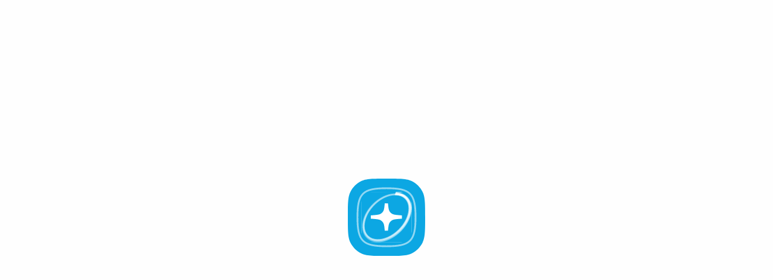

--- FILE ---
content_type: text/html; charset=utf-8
request_url: https://wallet.keplr.app/chains/agoric/proposals/38?modal=staking&modal=staking&modal=staking&modal=staking
body_size: 11951
content:
<!DOCTYPE html><html><head><meta charSet="utf-8" data-next-head=""/><meta name="viewport" content="width=device-width" data-next-head=""/><link rel="preload" href="/keplr-brand-assets/spinner/back.svg" as="image" data-next-head=""/><link rel="preload" href="/keplr-brand-assets/keplr-logo-v2.svg" as="image" data-next-head=""/><link rel="preload" href="/_next/static/media/e4af272ccee01ff0-s.p.woff2" as="font" type="font/woff2" crossorigin="anonymous" data-next-font="size-adjust"/><link rel="preload" href="/_next/static/css/128a3b526c30ada9.css" as="style"/><script id="dark-mode" data-nscript="beforeInteractive">!function(){var e="dark",t="light";function a(a){document.documentElement.classList.add(a?e:t),document.documentElement.classList.remove(a?t:e)}var c=window.matchMedia("(prefers-color-scheme: dark)"),s="(prefers-color-scheme: dark)"===c.media,m=null;try{m=localStorage.getItem("theme")}catch(e){}var l=null!==m;if(l&&(m=JSON.parse(m)),l)a(m===e);else if(s)a(c.matches),localStorage.setItem("theme",JSON.stringify(c.matches?e:t));else{var o=document.documentElement.classList.contains(e);localStorage.setItem("theme",JSON.stringify(o?e:t))}}();</script><link rel="stylesheet" href="/_next/static/css/128a3b526c30ada9.css" data-n-g=""/><noscript data-n-css=""></noscript><script defer="" noModule="" src="/_next/static/chunks/polyfills-42372ed130431b0a.js"></script><script src="/_next/static/chunks/webpack-83cf6bccccd340a6.js" defer=""></script><script src="/_next/static/chunks/framework-56f4b5ac56087f72.js" defer=""></script><script src="/_next/static/chunks/main-d675427ef5fbb28b.js" defer=""></script><script src="/_next/static/chunks/pages/_app-9f35b7277a3a8ab4.js" defer=""></script><script src="/_next/static/chunks/pages/chains/%5BchainName%5D/proposals/%5BproposalId%5D-c1369839ffd53341.js" defer=""></script><script src="/_next/static/WWuB4bJvt-yatGkrvnp_h/_buildManifest.js" defer=""></script><script src="/_next/static/WWuB4bJvt-yatGkrvnp_h/_ssgManifest.js" defer=""></script><style id="__jsx-2001514218">:root{--font-inter:'Inter', 'Inter Fallback'}</style></head><body><link rel="preload" as="image" href="/keplr-brand-assets/spinner/back.svg"/><link rel="preload" as="image" href="/keplr-brand-assets/keplr-logo-v2.svg"/><div id="__next"><div class="fixed top-0 left-0 right-0 bottom-0 indicator-theme w-full h-full flex justify-center items-center z-[99999]"><div class="relative"><img alt="logo" loading="eager" width="128" height="128" decoding="async" data-nimg="1" class="w-[128px] h-[128px]" style="color:transparent" src="/keplr-brand-assets/spinner/back.svg"/><img alt="line" loading="lazy" width="104" height="104" decoding="async" data-nimg="1" class="absolute top-[50%] left-[50%] translate-x-[-50%] translate-y-[-50%] w-[100px] h-[100px]" style="color:transparent" src="/keplr-brand-assets/spinner/line.svg"/><div style="mask:url(/keplr-brand-assets/spinner/mask.svg) no-repeat center/contain;-webkit-mask:url(/keplr-brand-assets/spinner/mask.svg) no-repeat center/contain" class="absolute top-[50%] left-[50%] translate-x-[-50%] translate-y-[-50%] w-[82.7px] h-[82.7px]"><div class="absolute w-[120%] h-[120%] top-1/2 left-1/2 transform -translate-x-1/2 -translate-y-1/2"><div style="background:url(/keplr-brand-assets/spinner/spinning.svg) no-repeat center/contain" class="w-full h-full loading-spinner"></div></div></div><div class="absolute top-[50%] left-[50%] translate-x-[-50%] translate-y-[-50%] w-[52px] h-[46px]"><img alt="star" loading="lazy" width="52" height="46" decoding="async" data-nimg="1" style="color:transparent" src="/keplr-brand-assets/spinner/star.svg"/></div></div></div><div class="sticky flex top-0 left-0 right-0 w-full z-[9997] justify-center h-14 backdrop-blur-[16px] bg-surface-background-light/80 dark:bg-surface-background-dark/70"><div class="flex w-full max-w-[1440px] md:h-13 py-3 pl-5 pr-4 md:!px-4 md:py-2 lg:px-8 justify-between xl:justify-between items-center"><a class="xl:hidden flex gap-[5.45px] items-end" href="/"><span class="flex flex-row items-end"><img alt="keplr logo" width="24.2" height="24.2" decoding="async" data-nimg="1" style="color:transparent" src="/keplr-brand-assets/keplr-logo-v2.svg"/><span class="ml-[5.87px]"><svg xmlns="http://www.w3.org/2000/svg" width="48.82" viewBox="0 0 49 21"><path fill-rule="evenodd" clip-rule="evenodd" d="M30.8444 5.6909C34.1362 5.6909 36.3522 8.02779 36.3522 11.6197C36.3522 15.2116 34.1362 17.5485 30.8444 17.5485C29.3383 17.5485 28.3113 16.8778 27.6443 15.8392V20.7942H24.8203V6.07902H27.6443V7.50843C28.3328 6.36163 29.4029 5.6909 30.8444 5.6909ZM30.6076 7.85464C28.6283 7.85467 27.4019 9.153 27.4019 11.6197C27.4019 14.1297 28.8435 15.4496 30.6076 15.4496C32.4364 15.4496 33.5553 14.1297 33.5553 11.6197C33.5553 9.15297 32.4364 7.85464 30.6076 7.85464Z" class="fill-[#031E1C] dark:fill-[#F2F2F6E5]"></path><path fill-rule="evenodd" clip-rule="evenodd" d="M18.2864 5.6909C21.7132 5.69094 23.6216 7.87813 23.6433 11.6461V12.5774H15.4668C15.6837 14.4397 16.5729 15.2625 18.3948 15.2625C19.7828 15.2625 20.4552 14.7644 20.824 13.5951L23.5566 14.3097C22.6891 16.5835 21.1492 17.558 18.3948 17.558C14.7727 17.558 12.582 15.2191 12.582 11.6244C12.5821 8.02963 14.7945 5.6909 18.2864 5.6909ZM18.2212 7.8998C16.4427 7.8998 15.6186 8.85256 15.445 10.6716H20.824C20.6721 8.93917 19.9563 7.8998 18.2212 7.8998Z" class="fill-[#031E1C] dark:fill-[#F2F2F6E5]"></path><path d="M48.9287 8.59121H46.6144C45.4578 8.59121 44.5984 9.15105 44.5984 10.687V17.2562H42.1036V9.79036C42.1037 7.74063 43.7475 6.07905 45.7753 6.07902H48.9313L48.9287 8.59121Z" class="fill-[#031E1C] dark:fill-[#F2F2F6E5]"></path><path d="M2.93109 7.93214L9.68872 0.620121H13.4532L5.85077 8.85769L13.5234 17.2342H9.68872L2.93109 9.87579V17.2342H0.108658V0.620121H2.93109V7.93214Z" class="fill-[#031E1C] dark:fill-[#F2F2F6E5]"></path><path d="M40.5337 17.2342H37.7094V0.668127H40.5337V17.2342Z" class="fill-[#031E1C] dark:fill-[#F2F2F6E5]"></path></svg></span></span><svg xmlns="http://www.w3.org/2000/svg" width="94.2" viewBox="0 0 95 12" fill="none" class="pb-[3.28px]"><path d="M26.2796 0.0484619C28.5877 0.0484668 30.1645 0.991157 30.6359 2.81158L28.7504 3.38047C28.5391 2.34025 27.7749 1.86904 26.247 1.86904C24.2966 1.86906 23.8902 2.61675 23.8902 3.39694C23.8902 4.16083 24.378 4.66482 26.2796 4.87612C29.3191 5.21746 30.9608 6.29007 30.9608 8.30556C30.9608 10.5324 29.1892 11.7189 26.4423 11.7189C23.4678 11.7189 21.9398 10.5975 21.5172 8.5008L23.4678 7.86672C23.7604 9.16705 24.6705 9.83346 26.4097 9.83346C28.2139 9.83346 28.8153 9.39459 28.8153 8.30556C28.8152 7.07029 27.6125 6.87518 25.7921 6.64762C23.2564 6.32254 21.8586 5.16843 21.8586 3.38047C21.8586 1.38126 23.3864 0.0484619 26.2796 0.0484619Z" fill="#7D8383"></path><path fill-rule="evenodd" clip-rule="evenodd" d="M57.8867 0.0484619C61.0725 0.0485276 63.2342 2.34048 63.2342 5.88385C63.2504 9.42715 61.0887 11.7188 57.8867 11.7189C54.6847 11.7189 52.5228 9.4272 52.5228 5.88385C52.5228 2.34043 54.6846 0.0484619 57.8867 0.0484619ZM57.8867 2.12912C55.8224 2.12912 54.7496 3.3481 54.7496 5.85125C54.7496 8.38689 55.8224 9.6547 57.8867 9.6547C59.9346 9.65464 60.9912 8.38683 60.9912 5.85125C60.9912 3.34816 59.9347 2.12918 57.8867 2.12912Z" fill="#7D8383"></path><path fill-rule="evenodd" clip-rule="evenodd" d="M4.50665 0.308545C7.80622 0.308569 9.7728 2.16166 9.7728 5.88385C9.78901 9.60596 7.82243 11.4588 4.50665 11.4588H0.410522V0.308545H4.50665ZM2.62123 9.57338H3.80772C6.40835 9.57337 7.56245 8.98825 7.56245 5.89997C7.56245 2.87672 6.40835 2.19398 3.80772 2.19397H2.62123V9.57338Z" fill="#7D8383"></path><path fill-rule="evenodd" clip-rule="evenodd" d="M20.8705 11.4588H18.5623L17.7495 8.98837H13.2958L12.4995 11.4588H10.1752L13.9786 0.308545H17.067L20.8705 11.4588ZM13.8973 7.16779H17.1645L15.5227 2.16137L13.8973 7.16779Z" fill="#7D8383"></path><path d="M34.4772 5.071H39.077V0.308545H41.2877V11.4588H39.077V6.95643H34.4772V11.4588H32.2665V0.308545H34.4772V5.071Z" fill="#7D8383"></path><path fill-rule="evenodd" clip-rule="evenodd" d="M47.2668 0.308545C49.4448 0.3086 50.9889 1.36521 50.9889 3.2669C51.0051 4.38838 50.2735 5.20104 49.1357 5.63989C50.5661 6.11126 51.4765 7.02161 51.4765 8.28944C51.4927 10.3212 49.8835 11.4588 47.5917 11.4588H42.8454V0.308545H47.2668ZM45.0561 9.57338H46.8441C48.5507 9.57337 49.2984 9.26454 49.2984 8.17552C49.2984 7.05403 48.5507 6.68023 46.8441 6.68022H45.0561V9.57338ZM45.0561 4.90836H46.5188C48.1117 4.90836 48.8108 4.50213 48.8108 3.44566C48.8108 2.45415 48.1117 2.17785 46.5188 2.17785H45.0561V4.90836Z" fill="#7D8383"></path><path fill-rule="evenodd" clip-rule="evenodd" d="M74.3319 11.4588H72.0237L71.2109 8.98837H66.7572L65.9608 11.4588H63.6366L67.44 0.308545H70.5284L74.3319 11.4588ZM67.3587 7.16779H70.6259L68.984 2.16137L67.3587 7.16779Z" fill="#7D8383"></path><path fill-rule="evenodd" clip-rule="evenodd" d="M79.7736 0.308545C82.1142 0.30856 84.081 1.43015 84.0972 4.01455C84.1135 5.86742 83.1707 7.00507 81.773 7.49272L84.0811 11.4588H81.7078L79.5623 7.7854H77.4493V11.4588H75.2386V0.308545H79.7736ZM77.4493 5.96482H79.6436C81.1389 5.96481 81.9678 5.59115 81.9678 4.04715C81.9678 2.56803 81.1389 2.19398 79.6436 2.19397H77.4493V5.96482Z" fill="#7D8383"></path><path fill-rule="evenodd" clip-rule="evenodd" d="M89.3616 0.308545C92.6612 0.308586 94.6278 2.16168 94.6278 5.88385C94.644 9.60594 92.6774 11.4588 89.3616 11.4588H85.2655V0.308545H89.3616ZM87.4762 9.57338H88.6627C91.2633 9.57336 92.4174 8.98823 92.4174 5.89997C92.4174 2.87673 91.2633 2.19399 88.6627 2.19397H87.4762V9.57338Z" fill="#7D8383"></path></svg></a><div class="hidden xl:flex md:ml-0 gap-4 items-center"><button class="flex w-6 h-6"><svg viewBox="0 0 20 20" fill="none" xmlns="http://www.w3.org/2000/svg" class="text-icon-primary-default-light dark:text-icon-primary-default-dark"><path fill-rule="evenodd" clip-rule="evenodd" d="M3 4h14v2H3V4Zm0 5h14v2H3V9Zm14 5H3v2h14v-2Z" fill="currentColor"></path></svg></button><a class="flex items-center" href="/"><img alt="keplr logo" loading="lazy" width="28" height="28" decoding="async" data-nimg="1" style="color:transparent" src="/keplr-brand-assets/keplr-logo-v2.svg"/></a></div><div class="flex flex-row gap-4 items-center"><div class="flex items-center"><button class="flex justify-center items-center rounded-lg h-9 py-2 px-4 button02 bg-blue-600 text-typo-default-dark hover:bg-blue-600/80 focus:bg-blue-700 disabled:bg-grey-150 disabled:text-typo-disabled-light dark:bg-grey-white dark:text-typo-default-light dark:hover:bg-grey-white/80 dark:focus:bg-grey-white dark:disabled:bg-grey-150 dark:disabled:text-typo-disabled-light" type="button">Connect Wallet</button></div></div></div></div><div class="jsx-2001514218 relative font-inter flex w-full surface-background"><div class="xl:hidden flex shrink-0 basis-[240px] grow justify-end sticky surface-background" style="height:calc(100vh - 56px);top:56px"><div class="w-[240px] flex flex-col h-full min-w-gnb xl:static xl:max-h-full"><div class="flex flex-col h-full w-full surface-background  xl:animate-slide-right"><div class="hidden xl:flex items-center"><a class="px-4 pt-9 pb-4 mb-2 flex items-end" href="/"><span class="flex flex-row items-end gap-[5.87px]"><img alt="keplr logo" width="24.2" height="24.2" decoding="async" data-nimg="1" style="color:transparent" src="/keplr-brand-assets/keplr-logo-v2.svg"/><svg xmlns="http://www.w3.org/2000/svg" width="48.82" viewBox="0 0 49 21"><path fill-rule="evenodd" clip-rule="evenodd" d="M30.8444 5.6909C34.1362 5.6909 36.3522 8.02779 36.3522 11.6197C36.3522 15.2116 34.1362 17.5485 30.8444 17.5485C29.3383 17.5485 28.3113 16.8778 27.6443 15.8392V20.7942H24.8203V6.07902H27.6443V7.50843C28.3328 6.36163 29.4029 5.6909 30.8444 5.6909ZM30.6076 7.85464C28.6283 7.85467 27.4019 9.153 27.4019 11.6197C27.4019 14.1297 28.8435 15.4496 30.6076 15.4496C32.4364 15.4496 33.5553 14.1297 33.5553 11.6197C33.5553 9.15297 32.4364 7.85464 30.6076 7.85464Z" class="fill-[#031E1C] dark:fill-[#F2F2F6E5]"></path><path fill-rule="evenodd" clip-rule="evenodd" d="M18.2864 5.6909C21.7132 5.69094 23.6216 7.87813 23.6433 11.6461V12.5774H15.4668C15.6837 14.4397 16.5729 15.2625 18.3948 15.2625C19.7828 15.2625 20.4552 14.7644 20.824 13.5951L23.5566 14.3097C22.6891 16.5835 21.1492 17.558 18.3948 17.558C14.7727 17.558 12.582 15.2191 12.582 11.6244C12.5821 8.02963 14.7945 5.6909 18.2864 5.6909ZM18.2212 7.8998C16.4427 7.8998 15.6186 8.85256 15.445 10.6716H20.824C20.6721 8.93917 19.9563 7.8998 18.2212 7.8998Z" class="fill-[#031E1C] dark:fill-[#F2F2F6E5]"></path><path d="M48.9287 8.59121H46.6144C45.4578 8.59121 44.5984 9.15105 44.5984 10.687V17.2562H42.1036V9.79036C42.1037 7.74063 43.7475 6.07905 45.7753 6.07902H48.9313L48.9287 8.59121Z" class="fill-[#031E1C] dark:fill-[#F2F2F6E5]"></path><path d="M2.93109 7.93214L9.68872 0.620121H13.4532L5.85077 8.85769L13.5234 17.2342H9.68872L2.93109 9.87579V17.2342H0.108658V0.620121H2.93109V7.93214Z" class="fill-[#031E1C] dark:fill-[#F2F2F6E5]"></path><path d="M40.5337 17.2342H37.7094V0.668127H40.5337V17.2342Z" class="fill-[#031E1C] dark:fill-[#F2F2F6E5]"></path></svg></span><svg xmlns="http://www.w3.org/2000/svg" width="94.2" viewBox="0 0 95 12" fill="none" class="pb-[3.28px] ml-[5.45px] mr-[5px]"><path d="M26.2796 0.0484619C28.5877 0.0484668 30.1645 0.991157 30.6359 2.81158L28.7504 3.38047C28.5391 2.34025 27.7749 1.86904 26.247 1.86904C24.2966 1.86906 23.8902 2.61675 23.8902 3.39694C23.8902 4.16083 24.378 4.66482 26.2796 4.87612C29.3191 5.21746 30.9608 6.29007 30.9608 8.30556C30.9608 10.5324 29.1892 11.7189 26.4423 11.7189C23.4678 11.7189 21.9398 10.5975 21.5172 8.5008L23.4678 7.86672C23.7604 9.16705 24.6705 9.83346 26.4097 9.83346C28.2139 9.83346 28.8153 9.39459 28.8153 8.30556C28.8152 7.07029 27.6125 6.87518 25.7921 6.64762C23.2564 6.32254 21.8586 5.16843 21.8586 3.38047C21.8586 1.38126 23.3864 0.0484619 26.2796 0.0484619Z" fill="#7D8383"></path><path fill-rule="evenodd" clip-rule="evenodd" d="M57.8867 0.0484619C61.0725 0.0485276 63.2342 2.34048 63.2342 5.88385C63.2504 9.42715 61.0887 11.7188 57.8867 11.7189C54.6847 11.7189 52.5228 9.4272 52.5228 5.88385C52.5228 2.34043 54.6846 0.0484619 57.8867 0.0484619ZM57.8867 2.12912C55.8224 2.12912 54.7496 3.3481 54.7496 5.85125C54.7496 8.38689 55.8224 9.6547 57.8867 9.6547C59.9346 9.65464 60.9912 8.38683 60.9912 5.85125C60.9912 3.34816 59.9347 2.12918 57.8867 2.12912Z" fill="#7D8383"></path><path fill-rule="evenodd" clip-rule="evenodd" d="M4.50665 0.308545C7.80622 0.308569 9.7728 2.16166 9.7728 5.88385C9.78901 9.60596 7.82243 11.4588 4.50665 11.4588H0.410522V0.308545H4.50665ZM2.62123 9.57338H3.80772C6.40835 9.57337 7.56245 8.98825 7.56245 5.89997C7.56245 2.87672 6.40835 2.19398 3.80772 2.19397H2.62123V9.57338Z" fill="#7D8383"></path><path fill-rule="evenodd" clip-rule="evenodd" d="M20.8705 11.4588H18.5623L17.7495 8.98837H13.2958L12.4995 11.4588H10.1752L13.9786 0.308545H17.067L20.8705 11.4588ZM13.8973 7.16779H17.1645L15.5227 2.16137L13.8973 7.16779Z" fill="#7D8383"></path><path d="M34.4772 5.071H39.077V0.308545H41.2877V11.4588H39.077V6.95643H34.4772V11.4588H32.2665V0.308545H34.4772V5.071Z" fill="#7D8383"></path><path fill-rule="evenodd" clip-rule="evenodd" d="M47.2668 0.308545C49.4448 0.3086 50.9889 1.36521 50.9889 3.2669C51.0051 4.38838 50.2735 5.20104 49.1357 5.63989C50.5661 6.11126 51.4765 7.02161 51.4765 8.28944C51.4927 10.3212 49.8835 11.4588 47.5917 11.4588H42.8454V0.308545H47.2668ZM45.0561 9.57338H46.8441C48.5507 9.57337 49.2984 9.26454 49.2984 8.17552C49.2984 7.05403 48.5507 6.68023 46.8441 6.68022H45.0561V9.57338ZM45.0561 4.90836H46.5188C48.1117 4.90836 48.8108 4.50213 48.8108 3.44566C48.8108 2.45415 48.1117 2.17785 46.5188 2.17785H45.0561V4.90836Z" fill="#7D8383"></path><path fill-rule="evenodd" clip-rule="evenodd" d="M74.3319 11.4588H72.0237L71.2109 8.98837H66.7572L65.9608 11.4588H63.6366L67.44 0.308545H70.5284L74.3319 11.4588ZM67.3587 7.16779H70.6259L68.984 2.16137L67.3587 7.16779Z" fill="#7D8383"></path><path fill-rule="evenodd" clip-rule="evenodd" d="M79.7736 0.308545C82.1142 0.30856 84.081 1.43015 84.0972 4.01455C84.1135 5.86742 83.1707 7.00507 81.773 7.49272L84.0811 11.4588H81.7078L79.5623 7.7854H77.4493V11.4588H75.2386V0.308545H79.7736ZM77.4493 5.96482H79.6436C81.1389 5.96481 81.9678 5.59115 81.9678 4.04715C81.9678 2.56803 81.1389 2.19398 79.6436 2.19397H77.4493V5.96482Z" fill="#7D8383"></path><path fill-rule="evenodd" clip-rule="evenodd" d="M89.3616 0.308545C92.6612 0.308586 94.6278 2.16168 94.6278 5.88385C94.644 9.60594 92.6774 11.4588 89.3616 11.4588H85.2655V0.308545H89.3616ZM87.4762 9.57338H88.6627C91.2633 9.57336 92.4174 8.98823 92.4174 5.89997C92.4174 2.87673 91.2633 2.19399 88.6627 2.19397H87.4762V9.57338Z" fill="#7D8383"></path></svg></a></div><div class="flex flex-col justify-between h-full overflow-y-scroll list-scroll-y xl:mt-0 px-4 scroll-hide"><div class="flex flex-col"><div class="flex flex-col"><div class="flex mb-2 mt-[2px]"><div class="flex relative"><div class="relative typo-default"><div class="flex gap-1"></div><div class="rounded-[10px] before:border-transparent before:border-2 before:absolute before:rounded-[10px] before:-top-[2px] before:-bottom-[2px] before:-left-[2px] before:-right-[2px] before:content-[&#x27;&#x27;] before:pointer-events-none"><div class="w-full flex-shrink-0 flex px-3 border border-solid gap-1 items-center py-[9px] bg-transparent border-primary typo-default rounded-xl"><div class="py-1 pr-1 text-icon-primary-default-light dark:text-icon-primary-default-dark"><svg viewBox="0 0 20 20" fill="none" xmlns="http://www.w3.org/2000/svg" class="w-4 h-4"><path d="m16.785 15.595-3.173-3.174a5.863 5.863 0 0 0 1.175-3.528A5.9 5.9 0 0 0 8.893 3 5.9 5.9 0 0 0 3 8.893a5.9 5.9 0 0 0 5.893 5.894 5.863 5.863 0 0 0 3.528-1.175l3.174 3.173a.844.844 0 0 0 1.19-1.19ZM4.684 8.893a4.21 4.21 0 1 1 8.419 0 4.21 4.21 0 0 1-8.42 0Z" fill="currentColor"></path></svg></div><input maxLength="15" class="w-full focus-visible:outline-none focus:outline-none bg-transparent placeholder:typo-subdued02 fixedHeading05 h-4" placeholder="Search Chains" value=""/></div></div></div></div></div><div class="flex flex-col"><a target="_self" rel="" class="w-full p-3 flex items-center gap-2 rounded-xl typo-default hover:bg-grey-10 dark:hover:bg-grey-500/20" href="/"><svg width="20" height="20" fill="none" xmlns="http://www.w3.org/2000/svg" class="w-5 h-5"><path d="m19.315 10.156-8.201-7.803a1.325 1.325 0 0 0-1.802 0l-8.165 7.803a.46.46 0 0 0-.109.518.5.5 0 0 0 .462.294h1.841v5.815c0 .323.133.632.372.86.238.229.562.357.9.357h3.564v-3.508c-.002-.52.213-1.02.598-1.39.386-.368.91-.576 1.456-.576.543 0 1.066.206 1.45.572.385.366.602.863.603 1.382V18h3.564c.338 0 .662-.128.901-.357.239-.228.372-.537.371-.86v-5.815h1.842a.5.5 0 0 0 .462-.293.46.46 0 0 0-.11-.52Z" fill="currentColor"></path></svg><h5 class="fixedHeading05 text-left flex-1">Dashboard</h5></a><a target="_self" rel="" class="w-full p-3 flex items-center gap-2 rounded-xl typo-default hover:bg-grey-10 dark:hover:bg-grey-500/20" href="/chains/agoric/proposals/38?modal=staking&amp;modal=staking&amp;modal=staking&amp;modal=staking&amp;modal=staking"><svg viewBox="0 0 20 20" fill="none" xmlns="http://www.w3.org/2000/svg" class="w-5 h-5"><path d="M10.002 1.5c-.23 0-.445.06-.637.158h-.012l-6.7 3.438a.706.706 0 0 0-.006 1.308v.014l6.711 3.427.006-.003c.193.098.407.158.638.158.23 0 .445-.06.637-.158l.006.003 6.711-3.427v-.014a.706.706 0 0 0-.006-1.309l-6.7-3.437h-.012a1.405 1.405 0 0 0-.636-.158ZM3.964 8.673l-1.311.673a.706.706 0 0 0-.006 1.308v.014l6.711 3.427.006-.003c.193.098.407.158.638.158.23 0 .445-.06.637-.158l.006.003 6.711-3.427v-.014a.706.706 0 0 0-.006-1.309l-1.31-.672a1210.414 1210.414 0 0 1-4.9 2.499 2.772 2.772 0 0 1-2.281-.002c-.031-.01-2.836-1.443-4.895-2.497Zm0 4.25-1.311.673a.706.706 0 0 0-.006 1.308v.014l6.711 3.427.006-.003c.193.098.407.158.638.158.23 0 .445-.06.637-.158l.006.003 6.711-3.427v-.014a.706.706 0 0 0-.006-1.309l-1.31-.672a1206.61 1206.61 0 0 1-4.9 2.499 2.772 2.772 0 0 1-2.281-.002 1204.82 1204.82 0 0 1-4.895-2.497Z" fill="currentColor"></path></svg><h5 class="fixedHeading05 text-left flex-1">Stake</h5></a><a target="_self" rel="" class="w-full flex items-center gap-2 rounded-xl typo-default hover:bg-grey-10 dark:hover:bg-grey-500/20 p-2" href="/staking/bitcoin"><div class="flex w-full justify-center items-center gap-2"><img alt="" loading="lazy" width="20" height="20" decoding="async" data-nimg="1" class="rounded-full shrink-0 w-5 h-5" style="color:transparent" srcSet="/_next/image?url=%2Fchain-logos%2Fbitcoin.png&amp;w=32&amp;q=75 1x, /_next/image?url=%2Fchain-logos%2Fbitcoin.png&amp;w=48&amp;q=75 2x" src="/_next/image?url=%2Fchain-logos%2Fbitcoin.png&amp;w=48&amp;q=75"/><h5 class="fixedHeading05">Bitcoin (BTC)</h5></div></a><a target="_self" rel="" class="w-full p-3 flex items-center gap-2 rounded-xl typo-default hover:bg-grey-10 dark:hover:bg-grey-500/20" href="/explore"><div class="m-[2px]"><svg width="16" height="16" viewBox="0 0 16 16" fill="none" xmlns="http://www.w3.org/2000/svg"><path fill-rule="evenodd" clip-rule="evenodd" d="M3.20531 10.6392C3.43063 10.9304 3.37723 11.3491 3.08604 11.5745C2.55933 11.982 2.22222 12.6182 2.22222 13.3333C2.22222 13.4728 2.235 13.6089 2.25935 13.7407C2.39108 13.765 2.52717 13.7778 2.66667 13.7778C3.38185 13.7778 4.01798 13.4407 4.42554 12.914C4.65086 12.6228 5.06958 12.5694 5.36077 12.7947C5.65197 13.02 5.70537 13.4387 5.48004 13.7299C4.83084 14.5689 3.81191 15.1111 2.66667 15.1111C2.25781 15.1111 1.86371 15.0418 1.49635 14.9138C1.30419 14.8469 1.15314 14.6958 1.08618 14.5036C0.958171 14.1363 0.888889 13.7422 0.888889 13.3333C0.888889 12.1881 1.43109 11.1692 2.27007 10.52C2.56126 10.2946 2.97998 10.348 3.20531 10.6392Z" fill="currentColor"></path><path fill-rule="evenodd" clip-rule="evenodd" d="M4.22432 9.77778C4.80635 10.5223 5.47766 11.1937 6.22222 11.7757V15.3333C6.22222 15.7015 6.5207 16 6.88889 16C9.34349 16 11.3333 14.0102 11.3333 11.5556C11.3333 11.1198 11.2704 10.6978 11.153 10.2988C14.0859 8.20416 16 4.77023 16 0.888889C16 0.810967 15.9992 0.733213 15.9977 0.655634C15.9906 0.297793 15.7022 0.00940355 15.3444 0.00231038C15.2668 0.000772741 15.189 0 15.1111 0C11.2298 0 7.79584 1.91405 5.70122 4.84703C5.30219 4.72958 4.88025 4.66667 4.44444 4.66667C1.98985 4.66667 0 6.65651 0 9.11111C0 9.4793 0.298477 9.77778 0.666667 9.77778H4.22432ZM10.6667 7.11111C11.6485 7.11111 12.4444 6.31517 12.4444 5.33333C12.4444 4.35149 11.6485 3.55556 10.6667 3.55556C9.68483 3.55556 8.88889 4.35149 8.88889 5.33333C8.88889 6.31517 9.68483 7.11111 10.6667 7.11111Z" fill="currentColor"></path></svg></div><h5 class="fixedHeading05 text-left flex-1">Explore</h5></a><div class="relative flex"><a target="_self" rel="" class="w-full p-3 flex items-center gap-2 rounded-xl text-blue-600 bg-blue-550/10 dark:text-blue-200 dark:bg-grey-500/30" href="/chains"><svg width="20" height="20" viewBox="0 0 20 20" fill="none" xmlns="http://www.w3.org/2000/svg"><path d="M9.4375 2.32476C9.78558 2.1238 10.2144 2.1238 10.5625 2.32476L13.3346 3.92524C13.6827 4.1262 13.8971 4.4976 13.8971 4.89952V8.10048C13.8971 8.5024 13.6827 8.8738 13.3346 9.07476L10.5625 10.6752C10.2144 10.8762 9.78558 10.8762 9.4375 10.6752L6.66539 9.07476C6.31731 8.8738 6.10289 8.5024 6.10289 8.10048V4.89952C6.10289 4.4976 6.31731 4.1262 6.66539 3.92524L9.4375 2.32476Z" fill="currentColor"></path><path d="M4.9375 10.1998C5.28558 9.9988 5.71442 9.9988 6.0625 10.1998L8.83461 11.8002C9.18269 12.0012 9.39711 12.3726 9.39711 12.7745V15.9755C9.39711 16.3774 9.18269 16.7488 8.83461 16.9498L6.0625 18.5502C5.71442 18.7512 5.28558 18.7512 4.9375 18.5502L2.16539 16.9498C1.81731 16.7488 1.60289 16.3774 1.60289 15.9755V12.7745C1.60289 12.3726 1.81731 12.0012 2.16539 11.8002L4.9375 10.1998Z" fill="currentColor"></path><path d="M13.9375 10.1998C14.2856 9.9988 14.7144 9.9988 15.0625 10.1998L17.8346 11.8002C18.1827 12.0012 18.3971 12.3726 18.3971 12.7745V15.9755C18.3971 16.3774 18.1827 16.7488 17.8346 16.9498L15.0625 18.5502C14.7144 18.7512 14.2856 18.7512 13.9375 18.5502L11.1654 16.9498C10.8173 16.7488 10.6029 16.3774 10.6029 15.9755V12.7745C10.6029 12.3726 10.8173 12.0012 11.1654 11.8002L13.9375 10.1998Z" fill="currentColor"></path></svg><h5 class="fixedHeading05 text-left flex-1">Chains</h5></a><div class="absolute top-[50%] translate-y-[-50%] right-2 z-[10]"><button class="w-6 h-6 flex items-center justify-center rotate-180" style="transition:all 0.3s ease-in-out"><div class="flex w-4 h-4 text-grey-400/90 dark:text-grey-300/90"><svg viewBox="0 0 20 20" fill="none" xmlns="http://www.w3.org/2000/svg"><path d="M9.232 7.922a1 1 0 0 1 1.536 0l2.865 3.438a1 1 0 0 1-.768 1.64h-5.73a1 1 0 0 1-.768-1.64l2.865-3.438Z" fill="currentColor"></path></svg></div></button></div></div><div class="my-1"><div class="flex flex-col gap-[2px]"><div class="relative flex w-full"><a class="flex w-full h-9 px-3 gap-2 items-center justify-between rounded-lg hover:bg-grey-10 dark:hover:bg-grey-500/30" href="/chains/cosmos-hub"><div class="flex w-full  gap-2 items-center"><div class="relative flex-shrink-0 flex justify-center items-center rounded-full bg-[linear-gradient(180deg,_#C9D5FF_0%,_#F3F7FF_88.62%)] bg-clip-content w-[20px] h-[20px] ml-7 p-[1px]"><img alt="Cosmos Hub logo" loading="lazy" decoding="async" data-nimg="fill" class="rounded-full" style="position:absolute;height:100%;width:100%;left:0;top:0;right:0;bottom:0;color:transparent" sizes="56px" srcSet="/_next/image?url=https%3A%2F%2Fraw.githubusercontent.com%2Fchainapsis%2Fkeplr-chain-registry%2Fmain%2Fimages%2Fcosmoshub%2Fchain.png&amp;w=16&amp;q=75 16w, /_next/image?url=https%3A%2F%2Fraw.githubusercontent.com%2Fchainapsis%2Fkeplr-chain-registry%2Fmain%2Fimages%2Fcosmoshub%2Fchain.png&amp;w=32&amp;q=75 32w, /_next/image?url=https%3A%2F%2Fraw.githubusercontent.com%2Fchainapsis%2Fkeplr-chain-registry%2Fmain%2Fimages%2Fcosmoshub%2Fchain.png&amp;w=48&amp;q=75 48w, /_next/image?url=https%3A%2F%2Fraw.githubusercontent.com%2Fchainapsis%2Fkeplr-chain-registry%2Fmain%2Fimages%2Fcosmoshub%2Fchain.png&amp;w=64&amp;q=75 64w, /_next/image?url=https%3A%2F%2Fraw.githubusercontent.com%2Fchainapsis%2Fkeplr-chain-registry%2Fmain%2Fimages%2Fcosmoshub%2Fchain.png&amp;w=96&amp;q=75 96w, /_next/image?url=https%3A%2F%2Fraw.githubusercontent.com%2Fchainapsis%2Fkeplr-chain-registry%2Fmain%2Fimages%2Fcosmoshub%2Fchain.png&amp;w=128&amp;q=75 128w, /_next/image?url=https%3A%2F%2Fraw.githubusercontent.com%2Fchainapsis%2Fkeplr-chain-registry%2Fmain%2Fimages%2Fcosmoshub%2Fchain.png&amp;w=256&amp;q=75 256w, /_next/image?url=https%3A%2F%2Fraw.githubusercontent.com%2Fchainapsis%2Fkeplr-chain-registry%2Fmain%2Fimages%2Fcosmoshub%2Fchain.png&amp;w=375&amp;q=75 375w, /_next/image?url=https%3A%2F%2Fraw.githubusercontent.com%2Fchainapsis%2Fkeplr-chain-registry%2Fmain%2Fimages%2Fcosmoshub%2Fchain.png&amp;w=384&amp;q=75 384w, /_next/image?url=https%3A%2F%2Fraw.githubusercontent.com%2Fchainapsis%2Fkeplr-chain-registry%2Fmain%2Fimages%2Fcosmoshub%2Fchain.png&amp;w=720&amp;q=75 720w, /_next/image?url=https%3A%2F%2Fraw.githubusercontent.com%2Fchainapsis%2Fkeplr-chain-registry%2Fmain%2Fimages%2Fcosmoshub%2Fchain.png&amp;w=1080&amp;q=75 1080w, /_next/image?url=https%3A%2F%2Fraw.githubusercontent.com%2Fchainapsis%2Fkeplr-chain-registry%2Fmain%2Fimages%2Fcosmoshub%2Fchain.png&amp;w=1280&amp;q=75 1280w, /_next/image?url=https%3A%2F%2Fraw.githubusercontent.com%2Fchainapsis%2Fkeplr-chain-registry%2Fmain%2Fimages%2Fcosmoshub%2Fchain.png&amp;w=1920&amp;q=75 1920w, /_next/image?url=https%3A%2F%2Fraw.githubusercontent.com%2Fchainapsis%2Fkeplr-chain-registry%2Fmain%2Fimages%2Fcosmoshub%2Fchain.png&amp;w=2048&amp;q=75 2048w, /_next/image?url=https%3A%2F%2Fraw.githubusercontent.com%2Fchainapsis%2Fkeplr-chain-registry%2Fmain%2Fimages%2Fcosmoshub%2Fchain.png&amp;w=3840&amp;q=75 3840w" src="/_next/image?url=https%3A%2F%2Fraw.githubusercontent.com%2Fchainapsis%2Fkeplr-chain-registry%2Fmain%2Fimages%2Fcosmoshub%2Fchain.png&amp;w=3840&amp;q=75"/></div><h6 class="fixedHeading06 typo-default"><span class="text-blue-600 dark:text-blue-200"></span>Cosmos Hub</h6></div></a><button class="absolute top-[50%] translate-y-[-50%] left-3 z-[10] w-5 h-5 flex justify-center items-center"><svg xmlns="http://www.w3.org/2000/svg" viewBox="0 0 20 20" fill="currentColor" aria-hidden="true" data-slot="icon" class="w-4 h-4 text-blue-600 dark:text-blue-200"><path fill-rule="evenodd" d="M10.868 2.884c-.321-.772-1.415-.772-1.736 0l-1.83 4.401-4.753.381c-.833.067-1.171 1.107-.536 1.651l3.62 3.102-1.106 4.637c-.194.813.691 1.456 1.405 1.02L10 15.591l4.069 2.485c.713.436 1.598-.207 1.404-1.02l-1.106-4.637 3.62-3.102c.635-.544.297-1.584-.536-1.65l-4.752-.382-1.831-4.401Z" clip-rule="evenodd"></path></svg></button></div><div class="relative flex w-full"><a class="flex w-full h-9 px-3 gap-2 items-center justify-between rounded-lg hover:bg-grey-10 dark:hover:bg-grey-500/30" href="/chains/osmosis"><div class="flex w-full  gap-2 items-center"><div class="relative flex-shrink-0 flex justify-center items-center rounded-full bg-[linear-gradient(180deg,_#C9D5FF_0%,_#F3F7FF_88.62%)] bg-clip-content w-[20px] h-[20px] ml-7 p-[1px]"><img alt="Osmosis logo" loading="lazy" decoding="async" data-nimg="fill" class="rounded-full" style="position:absolute;height:100%;width:100%;left:0;top:0;right:0;bottom:0;color:transparent" sizes="56px" srcSet="/_next/image?url=https%3A%2F%2Fraw.githubusercontent.com%2Fchainapsis%2Fkeplr-chain-registry%2Fmain%2Fimages%2Fosmosis%2Fchain.png&amp;w=16&amp;q=75 16w, /_next/image?url=https%3A%2F%2Fraw.githubusercontent.com%2Fchainapsis%2Fkeplr-chain-registry%2Fmain%2Fimages%2Fosmosis%2Fchain.png&amp;w=32&amp;q=75 32w, /_next/image?url=https%3A%2F%2Fraw.githubusercontent.com%2Fchainapsis%2Fkeplr-chain-registry%2Fmain%2Fimages%2Fosmosis%2Fchain.png&amp;w=48&amp;q=75 48w, /_next/image?url=https%3A%2F%2Fraw.githubusercontent.com%2Fchainapsis%2Fkeplr-chain-registry%2Fmain%2Fimages%2Fosmosis%2Fchain.png&amp;w=64&amp;q=75 64w, /_next/image?url=https%3A%2F%2Fraw.githubusercontent.com%2Fchainapsis%2Fkeplr-chain-registry%2Fmain%2Fimages%2Fosmosis%2Fchain.png&amp;w=96&amp;q=75 96w, /_next/image?url=https%3A%2F%2Fraw.githubusercontent.com%2Fchainapsis%2Fkeplr-chain-registry%2Fmain%2Fimages%2Fosmosis%2Fchain.png&amp;w=128&amp;q=75 128w, /_next/image?url=https%3A%2F%2Fraw.githubusercontent.com%2Fchainapsis%2Fkeplr-chain-registry%2Fmain%2Fimages%2Fosmosis%2Fchain.png&amp;w=256&amp;q=75 256w, /_next/image?url=https%3A%2F%2Fraw.githubusercontent.com%2Fchainapsis%2Fkeplr-chain-registry%2Fmain%2Fimages%2Fosmosis%2Fchain.png&amp;w=375&amp;q=75 375w, /_next/image?url=https%3A%2F%2Fraw.githubusercontent.com%2Fchainapsis%2Fkeplr-chain-registry%2Fmain%2Fimages%2Fosmosis%2Fchain.png&amp;w=384&amp;q=75 384w, /_next/image?url=https%3A%2F%2Fraw.githubusercontent.com%2Fchainapsis%2Fkeplr-chain-registry%2Fmain%2Fimages%2Fosmosis%2Fchain.png&amp;w=720&amp;q=75 720w, /_next/image?url=https%3A%2F%2Fraw.githubusercontent.com%2Fchainapsis%2Fkeplr-chain-registry%2Fmain%2Fimages%2Fosmosis%2Fchain.png&amp;w=1080&amp;q=75 1080w, /_next/image?url=https%3A%2F%2Fraw.githubusercontent.com%2Fchainapsis%2Fkeplr-chain-registry%2Fmain%2Fimages%2Fosmosis%2Fchain.png&amp;w=1280&amp;q=75 1280w, /_next/image?url=https%3A%2F%2Fraw.githubusercontent.com%2Fchainapsis%2Fkeplr-chain-registry%2Fmain%2Fimages%2Fosmosis%2Fchain.png&amp;w=1920&amp;q=75 1920w, /_next/image?url=https%3A%2F%2Fraw.githubusercontent.com%2Fchainapsis%2Fkeplr-chain-registry%2Fmain%2Fimages%2Fosmosis%2Fchain.png&amp;w=2048&amp;q=75 2048w, /_next/image?url=https%3A%2F%2Fraw.githubusercontent.com%2Fchainapsis%2Fkeplr-chain-registry%2Fmain%2Fimages%2Fosmosis%2Fchain.png&amp;w=3840&amp;q=75 3840w" src="/_next/image?url=https%3A%2F%2Fraw.githubusercontent.com%2Fchainapsis%2Fkeplr-chain-registry%2Fmain%2Fimages%2Fosmosis%2Fchain.png&amp;w=3840&amp;q=75"/></div><h6 class="fixedHeading06 typo-default"><span class="text-blue-600 dark:text-blue-200"></span>Osmosis</h6></div></a><button class="absolute top-[50%] translate-y-[-50%] left-3 z-[10] w-5 h-5 flex justify-center items-center"><svg xmlns="http://www.w3.org/2000/svg" viewBox="0 0 20 20" fill="currentColor" aria-hidden="true" data-slot="icon" class="w-4 h-4 text-blue-600 dark:text-blue-200"><path fill-rule="evenodd" d="M10.868 2.884c-.321-.772-1.415-.772-1.736 0l-1.83 4.401-4.753.381c-.833.067-1.171 1.107-.536 1.651l3.62 3.102-1.106 4.637c-.194.813.691 1.456 1.405 1.02L10 15.591l4.069 2.485c.713.436 1.598-.207 1.404-1.02l-1.106-4.637 3.62-3.102c.635-.544.297-1.584-.536-1.65l-4.752-.382-1.831-4.401Z" clip-rule="evenodd"></path></svg></button></div></div></div><button class="w-full p-3 flex items-center gap-2 rounded-lg typo-default hover:bg-grey-10 dark:hover:bg-grey-500/20"><svg width="20" height="20" viewBox="0 0 20 20" fill="none" xmlns="http://www.w3.org/2000/svg"><path fill-rule="evenodd" clip-rule="evenodd" d="M5 2C3.34315 2 2 3.34315 2 5V15C2 16.6569 3.34315 18 5 18H15C16.6569 18 18 16.6569 18 15V5C18 3.34315 16.6569 2 15 2H5ZM7.1705 8.81549C7.08994 8.73291 6.95642 8.73541 6.87902 8.82096L6.12807 9.65096C6.05639 9.73018 6.05964 9.85175 6.13543 9.92704L9.8653 13.6319C9.94348 13.7095 10.0697 13.7093 10.1477 13.6314L13.8655 9.91359C13.9408 9.83823 13.9439 9.71702 13.8724 9.63799L13.1218 8.80846C13.0441 8.72257 12.9099 8.72045 12.8295 8.80385L10.8269 10.8816V6.48571C10.8269 6.37526 10.7373 6.28572 10.6269 6.28572H9.35966C9.24921 6.28572 9.15966 6.37526 9.15966 6.48571V10.8547L7.1705 8.81549Z" fill="currentColor"></path></svg><h5 class="fixedHeading05 text-left flex-1">Buy Crypto</h5></button></div></div><hr class="border-t border-primary w-full my-1"/><a target="_blank" rel="noopener noreferrer" class="w-full p-3 flex items-center gap-2 rounded-xl typo-default hover:bg-grey-10 dark:hover:bg-grey-500/20" href="https://validator.keplr.app"><h5 class="fixedHeading05 text-left flex-1">Validator Dashboard</h5><svg viewBox="0 0 20 20" fill="none" xmlns="http://www.w3.org/2000/svg" height="16" width="16" class="m-[2px]"><path d="M17 7.667V3m0 0h-4.667M17 3l-7 7M8.444 3h-1.71c-1.307 0-1.96 0-2.46.254-.439.224-.796.581-1.02 1.02C3 4.774 3 5.427 3 6.734v6.533c0 1.306 0 1.96.254 2.459.224.439.581.796 1.02 1.02.5.254 1.153.254 2.46.254h6.533c1.306 0 1.96 0 2.459-.254.439-.224.796-.581 1.02-1.02.254-.5.254-1.153.254-2.46v-1.71" stroke="currentColor" stroke-width="2" stroke-linecap="round" stroke-linejoin="round"></path></svg></a><a target="_blank" rel="noopener noreferrer" class="w-full p-3 flex items-center gap-2 rounded-xl typo-default hover:bg-grey-10 dark:hover:bg-grey-500/20" href="https://multisig.keplr.app"><h5 class="fixedHeading05 text-left flex-1"><div class="flex gap-0.5">Keplr Multisig<span class="caption02 pt-1 italic text-blue-500 dark:text-blue-200">Beta</span></div></h5><svg viewBox="0 0 20 20" fill="none" xmlns="http://www.w3.org/2000/svg" height="16" width="16" class="m-[2px]"><path d="M17 7.667V3m0 0h-4.667M17 3l-7 7M8.444 3h-1.71c-1.307 0-1.96 0-2.46.254-.439.224-.796.581-1.02 1.02C3 4.774 3 5.427 3 6.734v6.533c0 1.306 0 1.96.254 2.459.224.439.581.796 1.02 1.02.5.254 1.153.254 2.46.254h6.533c1.306 0 1.96 0 2.459-.254.439-.224.796-.581 1.02-1.02.254-.5.254-1.153.254-2.46v-1.71" stroke="currentColor" stroke-width="2" stroke-linecap="round" stroke-linejoin="round"></path></svg></a></div><div class="mt-auto flex flex-col gap-3 pb-4 pt-5"><a href="https://testnet.keplr.app" target="_blank" rel="noopener noreferrer" class="flex flex-row items-center font-normal typo-subdued02 text-xs hover:text-grey-400 dark:hover:text-grey-250 gap-2"><div class="flex w-4 h-4 text-grey-300"><svg viewBox="0 0 16 16" fill="none" xmlns="http://www.w3.org/2000/svg"><g clip-path="url(#clip0_508_4037)"><path d="M8 2V3.33333" stroke="currentColor"></path><path d="M8 12.6719V14.0052" stroke="currentColor"></path><path d="M14 8L12.6667 8" stroke="currentColor"></path><path d="M3.33228 8L1.99894 8" stroke="currentColor"></path><path d="M12.2432 3.76172L11.3004 4.70453" stroke="currentColor"></path><path d="M4.69922 11.2969L3.75641 12.2397" stroke="currentColor"></path><path d="M12.2432 12.2383L11.3004 11.2955" stroke="currentColor"></path><path d="M4.69922 4.70312L3.75641 3.76032" stroke="currentColor"></path><rect x="3.16797" y="3.17188" width="9.66666" height="9.66666" rx="4.83333" fill="currentColor" stroke="currentColor"></rect><rect x="4.5" y="4.5" width="7" height="7" rx="3.5" fill="#F4F7FD" stroke="currentColor"></rect></g><defs><clipPath id="clip0_508_4037"><rect width="16" height="16" fill="white"></rect></clipPath></defs></svg></div><span class="caption02 typo-subdued02">View Testnet</span></a><a href="https://help.keplr.app/" target="_blank" rel="noopener noreferrer" class="flex flex-row items-center font-normal typo-subdued02 text-xs hover:text-grey-400 dark:hover:text-grey-250 gap-2"><div class="flex w-4 h-4 text-grey-300"><svg viewBox="0 0 20 20" fill="none" xmlns="http://www.w3.org/2000/svg"><path fill-rule="evenodd" clip-rule="evenodd" d="M18 10a8 8 0 1 1-16 0 8 8 0 0 1 16 0ZM9.413 7.647c.214-.128.463-.174.704-.132.242.043.465.171.628.369.164.198.255.452.255.717v.001c0 .178-.142.442-.591.748a3.809 3.809 0 0 1-.785.403l-.007.003a1 1 0 0 0 .646 1.892l-.314-.925.315.925h.002l.004-.002.009-.003.027-.01a4.533 4.533 0 0 0 .37-.152c.228-.103.539-.261.857-.477.58-.395 1.467-1.18 1.467-2.4l-1-.002h1v.001c0-.726-.25-1.432-.713-1.992a3.05 3.05 0 0 0-1.825-1.066 3.025 3.025 0 0 0-2.077.387 3.09 3.09 0 0 0-1.33 1.644 1 1 0 0 0 1.89.653 1.09 1.09 0 0 1 .468-.582Zm.584 4.853a1 1 0 1 0 0 2h.006a1 1 0 1 0 0-2h-.006Z" fill="currentColor"></path></svg></div><span class="caption02 typo-subdued02">Support</span></a><a href="https://request.keplr.app/" target="_blank" rel="noopener noreferrer" class="flex flex-row items-center font-normal typo-subdued02 text-xs hover:text-grey-400 dark:hover:text-grey-250 gap-2"><div class="flex w-4 h-4 text-grey-300"><svg xmlns="http://www.w3.org/2000/svg" width="16" height="16" viewBox="0 0 10 14" fill="none"><path d="M5 .6a4.693 4.693 0 0 0-2.352 8.755c.39.227.634.574.645.923.006.193.14.358.328.402.2.047.404.084.61.111a.306.306 0 0 0 .342-.31V7.83a3.824 3.824 0 0 1-.533-.098.427.427 0 1 1 .213-.826 2.993 2.993 0 0 0 1.494 0 .427.427 0 1 1 .213.826 3.824 3.824 0 0 1-.533.098v2.652c0 .185.157.333.342.309.206-.027.41-.064.61-.111a.427.427 0 0 0 .328-.402c.011-.35.255-.696.645-.923A4.693 4.693 0 0 0 5 .6Z" fill="#909299"></path><path fill-rule="evenodd" clip-rule="evenodd" d="M3.3 11.494a.427.427 0 0 1 .5-.34 6.437 6.437 0 0 0 2.4 0 .427.427 0 1 1 .16.839 7.29 7.29 0 0 1-2.72 0 .427.427 0 0 1-.34-.499ZM3.722 12.885a.427.427 0 0 1 .47-.38 7.772 7.772 0 0 0 1.617 0 .427.427 0 0 1 .089.848 8.62 8.62 0 0 1-1.796 0 .427.427 0 0 1-.38-.468Z" fill="#909299"></path></svg></div><span class="caption02 typo-subdued02">Feature Request</span></a><a href="https://privacy-policy.keplr.app/" target="_blank" rel="noopener noreferrer" class="flex flex-row items-center font-normal typo-subdued02 text-xs hover:text-grey-400 dark:hover:text-grey-250 gap-2"><div class="flex w-4 h-4 text-grey-300"><svg viewBox="0 0 20 20" fill="none" xmlns="http://www.w3.org/2000/svg"><path fill-rule="evenodd" clip-rule="evenodd" d="M18 10a8 8 0 1 1-16 0 8 8 0 0 1 16 0Zm-8.993 3a1 1 0 1 0 2 0v-3a1 1 0 1 0-2 0v3Zm1-5a1 1 0 1 0 0-2H10a1 1 0 1 0 0 2h.007Z" fill="currentColor"></path></svg></div><span class="caption02 typo-subdued02">Privacy Policy</span></a><a href="https://terms-of-use.keplr.app" target="_blank" rel="noopener noreferrer" class="flex flex-row items-center font-normal typo-subdued02 text-xs hover:text-grey-400 dark:hover:text-grey-250 gap-2"><div class="flex w-4 h-4 text-grey-300"><svg viewBox="0 0 20 20" fill="none" xmlns="http://www.w3.org/2000/svg"><path fill-rule="evenodd" clip-rule="evenodd" d="M18 10a8 8 0 1 1-16 0 8 8 0 0 1 16 0Zm-8.993 3a1 1 0 1 0 2 0v-3a1 1 0 1 0-2 0v3Zm1-5a1 1 0 1 0 0-2H10a1 1 0 1 0 0 2h.007Z" fill="currentColor"></path></svg></div><span class="caption02 typo-subdued02">Terms of Use</span></a></div></div><div class="pt-4 pb-6 px-5 min-w-modeButton surface-background xl:animate-slide-right "><button class="flex flex-row relative items-center justify-between w-[62px] h-[32px] p-2 bg-grey-50 dark:bg-grey-650 rounded-[60px] shadow-[inset_0px_4px_4px_rgba(44,64,242,0.2)] dark:shadow-[inset_0px_4px_4px_rgba(44,64,242,0.08)]" style="transition:all 0.3s ease-in-out"><svg width="17" height="17" viewBox="0 0 17 17" fill="none" xmlns="http://www.w3.org/2000/svg" style="z-index:1;transition:all 0.3s ease-in-out"><g clip-path="url(#clip0_3048_90292)"><path d="M12.6629 8.99988C12.6609 11.5494 10.6052 13.5787 8.03475 13.5787C5.42866 13.5787 3.41145 11.4122 3.42783 8.94324C3.44422 6.63079 5.29759 4.37113 8.05499 4.37305C10.8153 4.37497 12.7284 6.65478 12.6629 8.99988ZM8.05499 5.41936C6.04549 5.41744 4.47836 6.96964 4.47547 8.96244C4.47258 10.9658 6.04549 12.542 8.04824 12.5439C10.0471 12.5449 11.6239 10.9812 11.6278 8.99412C11.6306 6.97732 10.0761 5.42128 8.05499 5.41936Z" class="fill-[#F3F7FF] dark:fill-grey-300" style="transition:all 0.3s ease-in-out"></path><path d="M11.9702 5.61967C11.7514 5.61967 11.6146 5.49872 11.5182 5.3173C11.416 5.12531 11.4334 4.92949 11.576 4.78262C12.0772 4.26714 12.6034 3.77662 13.1499 3.3101C13.3185 3.16611 13.5884 3.19875 13.7503 3.33986C13.9199 3.48768 13.9662 3.74974 13.8554 3.95133C13.8245 4.007 13.7869 4.06076 13.7426 4.10492C13.2973 4.55224 12.8501 4.99764 12.402 5.44209C12.2834 5.5592 12.1398 5.62159 11.9702 5.61967Z" class="fill-[#F3F7FF] dark:fill-grey-300" style="transition:all 0.3s ease-in-out"></path><path d="M2.73105 14.7761C2.55082 14.7722 2.3889 14.7041 2.29156 14.5226C2.19036 14.3345 2.19229 14.1368 2.33686 13.987C2.83032 13.4763 3.33052 12.9733 3.84326 12.4828C4.02252 12.311 4.3772 12.3532 4.54875 12.5241C4.72802 12.7026 4.75211 12.9896 4.55646 13.1941C4.08228 13.6894 3.59075 14.1684 3.10114 14.6494C3.00862 14.7415 2.88043 14.7741 2.73105 14.7761Z" class="fill-[#F3F7FF] dark:fill-grey-300" style="transition:all 0.3s ease-in-out"></path><path d="M8.56997 2.51091C8.56997 2.83057 8.57383 3.15022 8.56901 3.46891C8.56323 3.78761 8.34637 4.02087 8.06013 4.02663C7.76617 4.03239 7.53679 3.79241 7.53486 3.46027C7.53005 2.82961 7.53005 2.19894 7.53486 1.56731C7.53583 1.23709 7.76425 0.995193 8.05531 0.998072C8.34734 1.00095 8.56516 1.24189 8.56901 1.57595C8.57383 1.88792 8.56997 2.19894 8.56997 2.51091Z" class="fill-[#F3F7FF] dark:fill-grey-300" style="transition:all 0.3s ease-in-out"></path><path d="M8.57019 15.5003C8.57019 15.8036 8.57211 16.1069 8.56922 16.4103C8.56633 16.7664 8.3543 17.0016 8.04589 16.9987C7.74808 16.9958 7.53412 16.7626 7.53219 16.4227C7.52833 15.8007 7.52833 15.1777 7.53219 14.5557C7.53508 14.1986 7.75 13.9749 8.06805 13.9826C8.36779 13.9893 8.56151 14.2149 8.56826 14.5672C8.56826 14.5749 8.56826 14.5835 8.56826 14.5912C8.57019 14.8936 8.57019 15.1969 8.57019 15.5003Z" class="fill-[#F3F7FF] dark:fill-grey-300" style="transition:all 0.3s ease-in-out"></path><path d="M1.57821 8.46887C1.89048 8.46887 2.20275 8.46407 2.51598 8.46983C2.8533 8.47655 3.07305 8.67525 3.08269 8.96611C3.09136 9.24737 2.8668 9.48735 2.54296 9.49407C1.88662 9.50655 1.22932 9.50655 0.572015 9.49407C0.264566 9.48831 0.0380761 9.25025 0.0371123 8.98147C0.0361485 8.70117 0.272277 8.47751 0.593219 8.47079C0.920907 8.46311 1.24956 8.46887 1.57821 8.46887Z" class="fill-[#F3F7FF] dark:fill-grey-300" style="transition:all 0.3s ease-in-out"></path><path d="M14.5943 8.4678C14.9065 8.4678 15.2188 8.46396 15.532 8.46876C15.8713 8.47452 16.1122 8.69242 16.1122 8.9804C16.1113 9.25782 15.8761 9.49012 15.5532 9.49492C14.9123 9.50548 14.2714 9.50548 13.6305 9.49492C13.2912 9.48916 13.0589 9.2559 13.0676 8.96504C13.0773 8.66554 13.3018 8.47452 13.6575 8.46684C13.8174 8.463 13.9774 8.46588 14.1384 8.46588C14.2897 8.4678 14.442 8.4678 14.5943 8.4678Z" class="fill-[#F3F7FF] dark:fill-grey-300" style="transition:all 0.3s ease-in-out"></path><path d="M4.201 5.62139C4.0015 5.62331 3.85404 5.55323 3.73067 5.42652C3.30082 4.98496 2.86905 4.54628 2.44401 4.09895C2.21174 3.85417 2.21174 3.54988 2.42667 3.35213C2.63099 3.16399 2.93169 3.1803 3.16011 3.40493C3.61695 3.85417 4.06896 4.30629 4.52002 4.7613C4.68001 4.92256 4.73591 5.11455 4.63953 5.33149C4.55279 5.52924 4.39087 5.61371 4.201 5.62139Z" class="fill-[#F3F7FF] dark:fill-grey-300" style="transition:all 0.3s ease-in-out"></path><path d="M13.3768 14.7751C13.2217 14.7808 13.0983 14.7146 12.9923 14.608C12.5451 14.1617 12.095 13.7191 11.6517 13.2689C11.4097 13.0232 11.3953 12.7333 11.6006 12.5221C11.8088 12.3081 12.1152 12.3244 12.3658 12.572C12.815 13.0155 13.2622 13.4619 13.7074 13.9102C13.8674 14.0705 13.9262 14.2625 13.8327 14.4794C13.7469 14.6781 13.586 14.7655 13.3768 14.7751Z" class="fill-[#F3F7FF] dark:fill-grey-300" style="transition:all 0.3s ease-in-out"></path></g><defs><clipPath id="clip0_3048_90292"><rect width="16.0741" height="16" fill="white" transform="translate(0.0371094 0.998047)"></rect></clipPath></defs></svg><svg width="17" height="17" viewBox="0 0 17 17" fill="none" xmlns="http://www.w3.org/2000/svg" style="z-index:1;transition:all 0.3s ease-in-out"><g clip-path="url(#clip0_3048_90302)"><path d="M8.13481 16.9987C5.06341 16.8339 2.53014 15.2109 0.996458 12.0599C0.84309 11.7439 0.840399 11.4546 1.07852 11.1935C1.32607 10.9217 1.63684 10.9484 1.94626 11.0703C2.8732 11.4332 3.83243 11.6046 4.83066 11.5912C7.97471 11.547 10.8806 9.06427 11.4174 5.97756C11.6556 4.6103 11.5116 3.29795 10.9977 2.01505C10.7972 1.51422 11.038 1.06962 11.517 1.00535C11.6798 0.98392 11.8278 1.02945 11.9704 1.09641C14.7229 2.3726 16.3992 4.4871 16.8176 7.49078C17.1849 10.1222 16.4611 12.4657 14.618 14.4114C12.9861 16.1349 10.9479 16.9759 8.13481 16.9987ZM12.8731 3.24572C12.9888 4.11482 13.0278 4.93169 12.9229 5.75526C12.3524 10.2574 8.11867 13.5062 3.57412 12.9223C3.49071 12.9116 3.38308 12.8554 3.33062 12.9545C3.28756 13.0348 3.38039 13.0924 3.42882 13.1486C4.62752 14.5199 6.12757 15.3596 7.94646 15.5189C10.2658 15.7225 12.2354 14.9538 13.8027 13.2156C16.4665 10.2588 16.0615 5.65349 12.8731 3.24572Z" class="fill-[#8E9FE0] dark:fill-grey-white" style="transition:all 0.3s ease-in-out"></path></g><defs><clipPath id="clip0_3048_90302"><rect width="16.0229" height="16" fill="white" transform="translate(0.888672 0.998047)"></rect></clipPath></defs></svg><div class="flex absolute min-w-[27.56px] min-h-[27.43px] top-[2.29px] left-[2.3px] rounded-full z-0 shadow-[0px_4px_4px_rgba(44,64,242,0.25)] bg-grey-10 bg-[linear-gradient(180deg,_#03C2F6_0%,_#7844FF_100%)] dark:bg-[linear-gradient(180deg,_#512EFF_0%,_#3107FF_100%)] translate-x-none dark:translate-x-[29.95px]" style="transition:all 0.3s ease-in-out"></div></button></div></div></div></div><div class="jsx-2001514218 relative xl:max-w-full w-[1000px] grow basis-[1200px] surface-background flex flex-col"><div class="jsx-2001514218 border-[1px] border-tertiary max-w-[1200px] min-h-screen rounded-xl xl:rounded-none surface-default flex flex-col justify-center items-start lg:items-center"></div></div><div class="Toastify"></div></div><!--$--><!--/$--></div><script id="__NEXT_DATA__" type="application/json">{"props":{"pageProps":{"chainNameParam":"agoric","proposalId":"38"},"__N_SSP":true},"page":"/chains/[chainName]/proposals/[proposalId]","query":{"modal":["staking","staking","staking","staking"],"chainName":"agoric","proposalId":"38"},"buildId":"WWuB4bJvt-yatGkrvnp_h","isFallback":false,"isExperimentalCompile":false,"gssp":true,"scriptLoader":[]}</script></body></html>

--- FILE ---
content_type: image/svg+xml
request_url: https://wallet.keplr.app/keplr-brand-assets/spinner/spinning.svg
body_size: 149
content:
<svg xmlns="http://www.w3.org/2000/svg" width="111" height="111" viewBox="0 0 111 111" fill="none">
  <g clip-path="url(#paint0_angular_2843_14429_clip_path)" data-figma-skip-parse="true">
    <g transform="matrix(0 0.0551789 -0.0551789 0 55.1789 55.1789)">
      <foreignObject x="-1006.75" y="-1006.75" width="2013.5" height="2013.5">
        <div xmlns="http://www.w3.org/1999/xhtml"
          style="background:conic-gradient(from 90deg,rgba(255, 255, 255, 1) 0deg,rgba(255, 255, 255, 0) 360deg);height:100%;width:100%;opacity:1"></div>
      </foreignObject>
    </g>
  </g>
  <ellipse cx="55.1789" cy="55.1789" rx="55.1789" ry="55.1789"
    data-figma-gradient-fill="{&quot;type&quot;:&quot;GRADIENT_ANGULAR&quot;,&quot;stops&quot;:[{&quot;color&quot;:{&quot;r&quot;:1.0,&quot;g&quot;:1.0,&quot;b&quot;:1.0,&quot;a&quot;:1.0},&quot;position&quot;:0.0},{&quot;color&quot;:{&quot;r&quot;:1.0,&quot;g&quot;:1.0,&quot;b&quot;:1.0,&quot;a&quot;:0.0},&quot;position&quot;:1.0}],&quot;stopsVar&quot;:[{&quot;color&quot;:{&quot;r&quot;:1.0,&quot;g&quot;:1.0,&quot;b&quot;:1.0,&quot;a&quot;:1.0},&quot;position&quot;:0.0},{&quot;color&quot;:{&quot;r&quot;:1.0,&quot;g&quot;:1.0,&quot;b&quot;:1.0,&quot;a&quot;:0.0},&quot;position&quot;:1.0}],&quot;transform&quot;:{&quot;m00&quot;:6.7574624112206726e-15,&quot;m01&quot;:-110.35773468017578,&quot;m02&quot;:110.35773468017578,&quot;m10&quot;:110.35781860351562,&quot;m11&quot;:6.7574679169348298e-15,&quot;m12&quot;:-6.7574679169348298e-15},&quot;opacity&quot;:1.0,&quot;blendMode&quot;:&quot;NORMAL&quot;,&quot;visible&quot;:true}" />
  <defs>
    <clipPath id="paint0_angular_2843_14429_clip_path">
      <ellipse cx="55.1789" cy="55.1789" rx="55.1789" ry="55.1789" />
    </clipPath>
  </defs>
</svg>